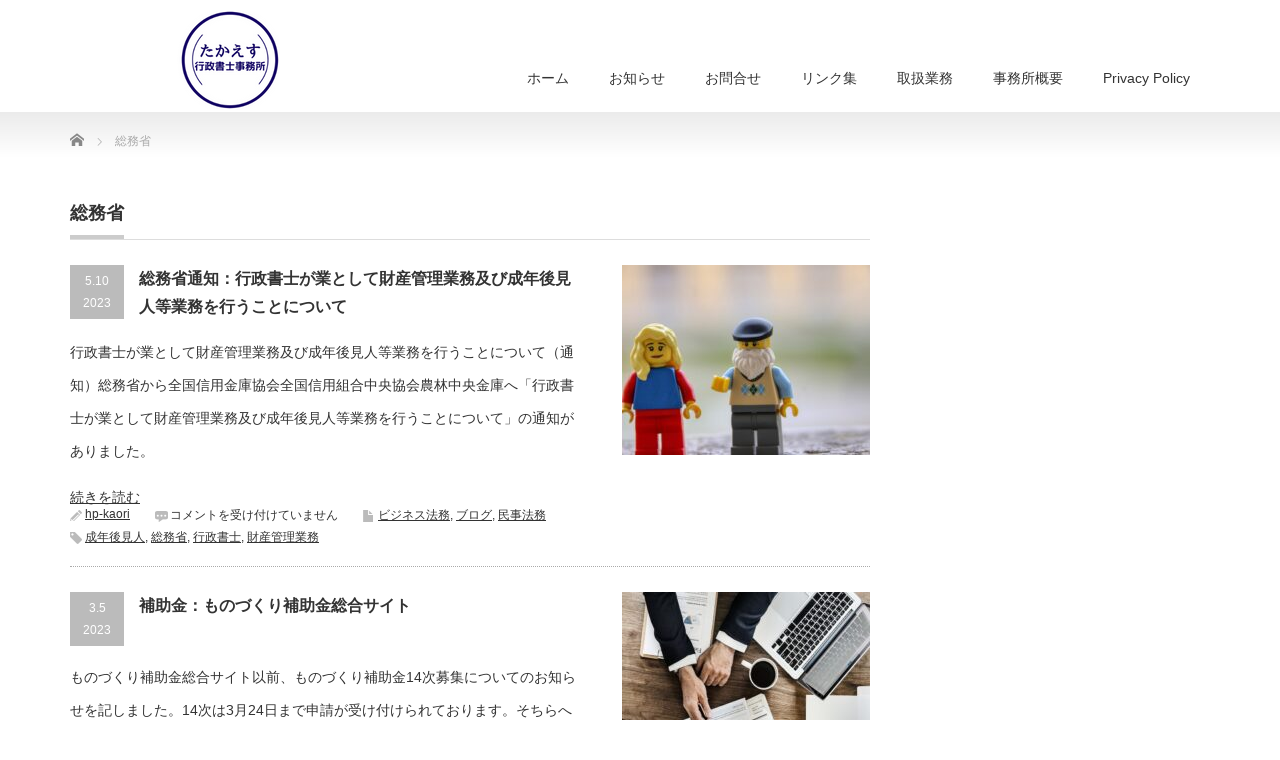

--- FILE ---
content_type: text/html; charset=UTF-8
request_url: https://office-takaesu.com/tag/%E7%B7%8F%E5%8B%99%E7%9C%81/
body_size: 12662
content:
<!DOCTYPE html PUBLIC "-//W3C//DTD XHTML 1.1//EN" "http://www.w3.org/TR/xhtml11/DTD/xhtml11.dtd">
<!--[if lt IE 9]><html xmlns="http://www.w3.org/1999/xhtml" class="ie"><![endif]-->
<!--[if (gt IE 9)|!(IE)]><!--><html xmlns="http://www.w3.org/1999/xhtml"><!--<![endif]-->
<head profile="http://gmpg.org/xfn/11">
<meta http-equiv="Content-Type" content="text/html; charset=UTF-8" />
<meta http-equiv="X-UA-Compatible" content="IE=edge,chrome=1" />
<meta name="viewport" content="width=device-width" />
<title>総務省 | たかえす行政書士事務所</title>
<meta name="description" content="人生100年時代の事業サポート" />
<link rel="alternate" type="application/rss+xml" title="たかえす行政書士事務所 RSS Feed" href="https://office-takaesu.com/feed/" />
<link rel="alternate" type="application/atom+xml" title="たかえす行政書士事務所 Atom Feed" href="https://office-takaesu.com/feed/atom/" />
<link rel="pingback" href="https://office-takaesu.com/xmlrpc.php" />


<meta name='robots' content='max-image-preview:large' />
<link rel='dns-prefetch' href='//code.typesquare.com' />
<link rel='dns-prefetch' href='//www.google.com' />
<link rel='dns-prefetch' href='//www.googletagmanager.com' />
<link rel="alternate" type="application/rss+xml" title="たかえす行政書士事務所 &raquo; 総務省 タグのフィード" href="https://office-takaesu.com/tag/%e7%b7%8f%e5%8b%99%e7%9c%81/feed/" />
<style id='wp-img-auto-sizes-contain-inline-css' type='text/css'>
img:is([sizes=auto i],[sizes^="auto," i]){contain-intrinsic-size:3000px 1500px}
/*# sourceURL=wp-img-auto-sizes-contain-inline-css */
</style>
<style id='wp-emoji-styles-inline-css' type='text/css'>

	img.wp-smiley, img.emoji {
		display: inline !important;
		border: none !important;
		box-shadow: none !important;
		height: 1em !important;
		width: 1em !important;
		margin: 0 0.07em !important;
		vertical-align: -0.1em !important;
		background: none !important;
		padding: 0 !important;
	}
/*# sourceURL=wp-emoji-styles-inline-css */
</style>
<style id='wp-block-library-inline-css' type='text/css'>
:root{--wp-block-synced-color:#7a00df;--wp-block-synced-color--rgb:122,0,223;--wp-bound-block-color:var(--wp-block-synced-color);--wp-editor-canvas-background:#ddd;--wp-admin-theme-color:#007cba;--wp-admin-theme-color--rgb:0,124,186;--wp-admin-theme-color-darker-10:#006ba1;--wp-admin-theme-color-darker-10--rgb:0,107,160.5;--wp-admin-theme-color-darker-20:#005a87;--wp-admin-theme-color-darker-20--rgb:0,90,135;--wp-admin-border-width-focus:2px}@media (min-resolution:192dpi){:root{--wp-admin-border-width-focus:1.5px}}.wp-element-button{cursor:pointer}:root .has-very-light-gray-background-color{background-color:#eee}:root .has-very-dark-gray-background-color{background-color:#313131}:root .has-very-light-gray-color{color:#eee}:root .has-very-dark-gray-color{color:#313131}:root .has-vivid-green-cyan-to-vivid-cyan-blue-gradient-background{background:linear-gradient(135deg,#00d084,#0693e3)}:root .has-purple-crush-gradient-background{background:linear-gradient(135deg,#34e2e4,#4721fb 50%,#ab1dfe)}:root .has-hazy-dawn-gradient-background{background:linear-gradient(135deg,#faaca8,#dad0ec)}:root .has-subdued-olive-gradient-background{background:linear-gradient(135deg,#fafae1,#67a671)}:root .has-atomic-cream-gradient-background{background:linear-gradient(135deg,#fdd79a,#004a59)}:root .has-nightshade-gradient-background{background:linear-gradient(135deg,#330968,#31cdcf)}:root .has-midnight-gradient-background{background:linear-gradient(135deg,#020381,#2874fc)}:root{--wp--preset--font-size--normal:16px;--wp--preset--font-size--huge:42px}.has-regular-font-size{font-size:1em}.has-larger-font-size{font-size:2.625em}.has-normal-font-size{font-size:var(--wp--preset--font-size--normal)}.has-huge-font-size{font-size:var(--wp--preset--font-size--huge)}.has-text-align-center{text-align:center}.has-text-align-left{text-align:left}.has-text-align-right{text-align:right}.has-fit-text{white-space:nowrap!important}#end-resizable-editor-section{display:none}.aligncenter{clear:both}.items-justified-left{justify-content:flex-start}.items-justified-center{justify-content:center}.items-justified-right{justify-content:flex-end}.items-justified-space-between{justify-content:space-between}.screen-reader-text{border:0;clip-path:inset(50%);height:1px;margin:-1px;overflow:hidden;padding:0;position:absolute;width:1px;word-wrap:normal!important}.screen-reader-text:focus{background-color:#ddd;clip-path:none;color:#444;display:block;font-size:1em;height:auto;left:5px;line-height:normal;padding:15px 23px 14px;text-decoration:none;top:5px;width:auto;z-index:100000}html :where(.has-border-color){border-style:solid}html :where([style*=border-top-color]){border-top-style:solid}html :where([style*=border-right-color]){border-right-style:solid}html :where([style*=border-bottom-color]){border-bottom-style:solid}html :where([style*=border-left-color]){border-left-style:solid}html :where([style*=border-width]){border-style:solid}html :where([style*=border-top-width]){border-top-style:solid}html :where([style*=border-right-width]){border-right-style:solid}html :where([style*=border-bottom-width]){border-bottom-style:solid}html :where([style*=border-left-width]){border-left-style:solid}html :where(img[class*=wp-image-]){height:auto;max-width:100%}:where(figure){margin:0 0 1em}html :where(.is-position-sticky){--wp-admin--admin-bar--position-offset:var(--wp-admin--admin-bar--height,0px)}@media screen and (max-width:600px){html :where(.is-position-sticky){--wp-admin--admin-bar--position-offset:0px}}

/*# sourceURL=wp-block-library-inline-css */
</style><style id='global-styles-inline-css' type='text/css'>
:root{--wp--preset--aspect-ratio--square: 1;--wp--preset--aspect-ratio--4-3: 4/3;--wp--preset--aspect-ratio--3-4: 3/4;--wp--preset--aspect-ratio--3-2: 3/2;--wp--preset--aspect-ratio--2-3: 2/3;--wp--preset--aspect-ratio--16-9: 16/9;--wp--preset--aspect-ratio--9-16: 9/16;--wp--preset--color--black: #000000;--wp--preset--color--cyan-bluish-gray: #abb8c3;--wp--preset--color--white: #ffffff;--wp--preset--color--pale-pink: #f78da7;--wp--preset--color--vivid-red: #cf2e2e;--wp--preset--color--luminous-vivid-orange: #ff6900;--wp--preset--color--luminous-vivid-amber: #fcb900;--wp--preset--color--light-green-cyan: #7bdcb5;--wp--preset--color--vivid-green-cyan: #00d084;--wp--preset--color--pale-cyan-blue: #8ed1fc;--wp--preset--color--vivid-cyan-blue: #0693e3;--wp--preset--color--vivid-purple: #9b51e0;--wp--preset--gradient--vivid-cyan-blue-to-vivid-purple: linear-gradient(135deg,rgb(6,147,227) 0%,rgb(155,81,224) 100%);--wp--preset--gradient--light-green-cyan-to-vivid-green-cyan: linear-gradient(135deg,rgb(122,220,180) 0%,rgb(0,208,130) 100%);--wp--preset--gradient--luminous-vivid-amber-to-luminous-vivid-orange: linear-gradient(135deg,rgb(252,185,0) 0%,rgb(255,105,0) 100%);--wp--preset--gradient--luminous-vivid-orange-to-vivid-red: linear-gradient(135deg,rgb(255,105,0) 0%,rgb(207,46,46) 100%);--wp--preset--gradient--very-light-gray-to-cyan-bluish-gray: linear-gradient(135deg,rgb(238,238,238) 0%,rgb(169,184,195) 100%);--wp--preset--gradient--cool-to-warm-spectrum: linear-gradient(135deg,rgb(74,234,220) 0%,rgb(151,120,209) 20%,rgb(207,42,186) 40%,rgb(238,44,130) 60%,rgb(251,105,98) 80%,rgb(254,248,76) 100%);--wp--preset--gradient--blush-light-purple: linear-gradient(135deg,rgb(255,206,236) 0%,rgb(152,150,240) 100%);--wp--preset--gradient--blush-bordeaux: linear-gradient(135deg,rgb(254,205,165) 0%,rgb(254,45,45) 50%,rgb(107,0,62) 100%);--wp--preset--gradient--luminous-dusk: linear-gradient(135deg,rgb(255,203,112) 0%,rgb(199,81,192) 50%,rgb(65,88,208) 100%);--wp--preset--gradient--pale-ocean: linear-gradient(135deg,rgb(255,245,203) 0%,rgb(182,227,212) 50%,rgb(51,167,181) 100%);--wp--preset--gradient--electric-grass: linear-gradient(135deg,rgb(202,248,128) 0%,rgb(113,206,126) 100%);--wp--preset--gradient--midnight: linear-gradient(135deg,rgb(2,3,129) 0%,rgb(40,116,252) 100%);--wp--preset--font-size--small: 13px;--wp--preset--font-size--medium: 20px;--wp--preset--font-size--large: 36px;--wp--preset--font-size--x-large: 42px;--wp--preset--spacing--20: 0.44rem;--wp--preset--spacing--30: 0.67rem;--wp--preset--spacing--40: 1rem;--wp--preset--spacing--50: 1.5rem;--wp--preset--spacing--60: 2.25rem;--wp--preset--spacing--70: 3.38rem;--wp--preset--spacing--80: 5.06rem;--wp--preset--shadow--natural: 6px 6px 9px rgba(0, 0, 0, 0.2);--wp--preset--shadow--deep: 12px 12px 50px rgba(0, 0, 0, 0.4);--wp--preset--shadow--sharp: 6px 6px 0px rgba(0, 0, 0, 0.2);--wp--preset--shadow--outlined: 6px 6px 0px -3px rgb(255, 255, 255), 6px 6px rgb(0, 0, 0);--wp--preset--shadow--crisp: 6px 6px 0px rgb(0, 0, 0);}:where(.is-layout-flex){gap: 0.5em;}:where(.is-layout-grid){gap: 0.5em;}body .is-layout-flex{display: flex;}.is-layout-flex{flex-wrap: wrap;align-items: center;}.is-layout-flex > :is(*, div){margin: 0;}body .is-layout-grid{display: grid;}.is-layout-grid > :is(*, div){margin: 0;}:where(.wp-block-columns.is-layout-flex){gap: 2em;}:where(.wp-block-columns.is-layout-grid){gap: 2em;}:where(.wp-block-post-template.is-layout-flex){gap: 1.25em;}:where(.wp-block-post-template.is-layout-grid){gap: 1.25em;}.has-black-color{color: var(--wp--preset--color--black) !important;}.has-cyan-bluish-gray-color{color: var(--wp--preset--color--cyan-bluish-gray) !important;}.has-white-color{color: var(--wp--preset--color--white) !important;}.has-pale-pink-color{color: var(--wp--preset--color--pale-pink) !important;}.has-vivid-red-color{color: var(--wp--preset--color--vivid-red) !important;}.has-luminous-vivid-orange-color{color: var(--wp--preset--color--luminous-vivid-orange) !important;}.has-luminous-vivid-amber-color{color: var(--wp--preset--color--luminous-vivid-amber) !important;}.has-light-green-cyan-color{color: var(--wp--preset--color--light-green-cyan) !important;}.has-vivid-green-cyan-color{color: var(--wp--preset--color--vivid-green-cyan) !important;}.has-pale-cyan-blue-color{color: var(--wp--preset--color--pale-cyan-blue) !important;}.has-vivid-cyan-blue-color{color: var(--wp--preset--color--vivid-cyan-blue) !important;}.has-vivid-purple-color{color: var(--wp--preset--color--vivid-purple) !important;}.has-black-background-color{background-color: var(--wp--preset--color--black) !important;}.has-cyan-bluish-gray-background-color{background-color: var(--wp--preset--color--cyan-bluish-gray) !important;}.has-white-background-color{background-color: var(--wp--preset--color--white) !important;}.has-pale-pink-background-color{background-color: var(--wp--preset--color--pale-pink) !important;}.has-vivid-red-background-color{background-color: var(--wp--preset--color--vivid-red) !important;}.has-luminous-vivid-orange-background-color{background-color: var(--wp--preset--color--luminous-vivid-orange) !important;}.has-luminous-vivid-amber-background-color{background-color: var(--wp--preset--color--luminous-vivid-amber) !important;}.has-light-green-cyan-background-color{background-color: var(--wp--preset--color--light-green-cyan) !important;}.has-vivid-green-cyan-background-color{background-color: var(--wp--preset--color--vivid-green-cyan) !important;}.has-pale-cyan-blue-background-color{background-color: var(--wp--preset--color--pale-cyan-blue) !important;}.has-vivid-cyan-blue-background-color{background-color: var(--wp--preset--color--vivid-cyan-blue) !important;}.has-vivid-purple-background-color{background-color: var(--wp--preset--color--vivid-purple) !important;}.has-black-border-color{border-color: var(--wp--preset--color--black) !important;}.has-cyan-bluish-gray-border-color{border-color: var(--wp--preset--color--cyan-bluish-gray) !important;}.has-white-border-color{border-color: var(--wp--preset--color--white) !important;}.has-pale-pink-border-color{border-color: var(--wp--preset--color--pale-pink) !important;}.has-vivid-red-border-color{border-color: var(--wp--preset--color--vivid-red) !important;}.has-luminous-vivid-orange-border-color{border-color: var(--wp--preset--color--luminous-vivid-orange) !important;}.has-luminous-vivid-amber-border-color{border-color: var(--wp--preset--color--luminous-vivid-amber) !important;}.has-light-green-cyan-border-color{border-color: var(--wp--preset--color--light-green-cyan) !important;}.has-vivid-green-cyan-border-color{border-color: var(--wp--preset--color--vivid-green-cyan) !important;}.has-pale-cyan-blue-border-color{border-color: var(--wp--preset--color--pale-cyan-blue) !important;}.has-vivid-cyan-blue-border-color{border-color: var(--wp--preset--color--vivid-cyan-blue) !important;}.has-vivid-purple-border-color{border-color: var(--wp--preset--color--vivid-purple) !important;}.has-vivid-cyan-blue-to-vivid-purple-gradient-background{background: var(--wp--preset--gradient--vivid-cyan-blue-to-vivid-purple) !important;}.has-light-green-cyan-to-vivid-green-cyan-gradient-background{background: var(--wp--preset--gradient--light-green-cyan-to-vivid-green-cyan) !important;}.has-luminous-vivid-amber-to-luminous-vivid-orange-gradient-background{background: var(--wp--preset--gradient--luminous-vivid-amber-to-luminous-vivid-orange) !important;}.has-luminous-vivid-orange-to-vivid-red-gradient-background{background: var(--wp--preset--gradient--luminous-vivid-orange-to-vivid-red) !important;}.has-very-light-gray-to-cyan-bluish-gray-gradient-background{background: var(--wp--preset--gradient--very-light-gray-to-cyan-bluish-gray) !important;}.has-cool-to-warm-spectrum-gradient-background{background: var(--wp--preset--gradient--cool-to-warm-spectrum) !important;}.has-blush-light-purple-gradient-background{background: var(--wp--preset--gradient--blush-light-purple) !important;}.has-blush-bordeaux-gradient-background{background: var(--wp--preset--gradient--blush-bordeaux) !important;}.has-luminous-dusk-gradient-background{background: var(--wp--preset--gradient--luminous-dusk) !important;}.has-pale-ocean-gradient-background{background: var(--wp--preset--gradient--pale-ocean) !important;}.has-electric-grass-gradient-background{background: var(--wp--preset--gradient--electric-grass) !important;}.has-midnight-gradient-background{background: var(--wp--preset--gradient--midnight) !important;}.has-small-font-size{font-size: var(--wp--preset--font-size--small) !important;}.has-medium-font-size{font-size: var(--wp--preset--font-size--medium) !important;}.has-large-font-size{font-size: var(--wp--preset--font-size--large) !important;}.has-x-large-font-size{font-size: var(--wp--preset--font-size--x-large) !important;}
/*# sourceURL=global-styles-inline-css */
</style>

<style id='classic-theme-styles-inline-css' type='text/css'>
/*! This file is auto-generated */
.wp-block-button__link{color:#fff;background-color:#32373c;border-radius:9999px;box-shadow:none;text-decoration:none;padding:calc(.667em + 2px) calc(1.333em + 2px);font-size:1.125em}.wp-block-file__button{background:#32373c;color:#fff;text-decoration:none}
/*# sourceURL=/wp-includes/css/classic-themes.min.css */
</style>
<link rel='stylesheet' id='contact-form-7-css' href='https://office-takaesu.com/wp-content/plugins/contact-form-7/includes/css/styles.css?ver=6.1.4' type='text/css' media='all' />
<link rel='stylesheet' id='ez-toc-css' href='https://office-takaesu.com/wp-content/plugins/easy-table-of-contents/assets/css/screen.min.css?ver=2.0.80' type='text/css' media='all' />
<style id='ez-toc-inline-css' type='text/css'>
div#ez-toc-container .ez-toc-title {font-size: 120%;}div#ez-toc-container .ez-toc-title {font-weight: 500;}div#ez-toc-container ul li , div#ez-toc-container ul li a {font-size: 95%;}div#ez-toc-container ul li , div#ez-toc-container ul li a {font-weight: 500;}div#ez-toc-container nav ul ul li {font-size: 90%;}.ez-toc-box-title {font-weight: bold; margin-bottom: 10px; text-align: center; text-transform: uppercase; letter-spacing: 1px; color: #666; padding-bottom: 5px;position:absolute;top:-4%;left:5%;background-color: inherit;transition: top 0.3s ease;}.ez-toc-box-title.toc-closed {top:-25%;}
.ez-toc-container-direction {direction: ltr;}.ez-toc-counter ul{counter-reset: item ;}.ez-toc-counter nav ul li a::before {content: counters(item, '.', decimal) '. ';display: inline-block;counter-increment: item;flex-grow: 0;flex-shrink: 0;margin-right: .2em; float: left; }.ez-toc-widget-direction {direction: ltr;}.ez-toc-widget-container ul{counter-reset: item ;}.ez-toc-widget-container nav ul li a::before {content: counters(item, '.', decimal) '. ';display: inline-block;counter-increment: item;flex-grow: 0;flex-shrink: 0;margin-right: .2em; float: left; }
/*# sourceURL=ez-toc-inline-css */
</style>
<script type="text/javascript" src="https://office-takaesu.com/wp-includes/js/jquery/jquery.min.js?ver=3.7.1" id="jquery-core-js"></script>
<script type="text/javascript" src="https://office-takaesu.com/wp-includes/js/jquery/jquery-migrate.min.js?ver=3.4.1" id="jquery-migrate-js"></script>
<script type="text/javascript" src="//code.typesquare.com/static/ZDbTe4IzCko%253D/ts307f.js?fadein=0&amp;ver=2.0.4" id="typesquare_std-js"></script>

<!-- Site Kit によって追加された Google タグ（gtag.js）スニペット -->
<!-- Google アナリティクス スニペット (Site Kit が追加) -->
<script type="text/javascript" src="https://www.googletagmanager.com/gtag/js?id=GT-KVMLG24Q" id="google_gtagjs-js" async></script>
<script type="text/javascript" id="google_gtagjs-js-after">
/* <![CDATA[ */
window.dataLayer = window.dataLayer || [];function gtag(){dataLayer.push(arguments);}
gtag("set","linker",{"domains":["office-takaesu.com"]});
gtag("js", new Date());
gtag("set", "developer_id.dZTNiMT", true);
gtag("config", "GT-KVMLG24Q");
 window._googlesitekit = window._googlesitekit || {}; window._googlesitekit.throttledEvents = []; window._googlesitekit.gtagEvent = (name, data) => { var key = JSON.stringify( { name, data } ); if ( !! window._googlesitekit.throttledEvents[ key ] ) { return; } window._googlesitekit.throttledEvents[ key ] = true; setTimeout( () => { delete window._googlesitekit.throttledEvents[ key ]; }, 5 ); gtag( "event", name, { ...data, event_source: "site-kit" } ); }; 
//# sourceURL=google_gtagjs-js-after
/* ]]> */
</script>
<link rel="https://api.w.org/" href="https://office-takaesu.com/wp-json/" /><link rel="alternate" title="JSON" type="application/json" href="https://office-takaesu.com/wp-json/wp/v2/tags/333" /><meta name="generator" content="Site Kit by Google 1.170.0" /><!-- Analytics by WP Statistics - https://wp-statistics.com -->
<link rel="icon" href="https://office-takaesu.com/wp-content/uploads/2022/04/cropped-14cc9288ee620865e7e4fa61973d2442-32x32.png" sizes="32x32" />
<link rel="icon" href="https://office-takaesu.com/wp-content/uploads/2022/04/cropped-14cc9288ee620865e7e4fa61973d2442-192x192.png" sizes="192x192" />
<link rel="apple-touch-icon" href="https://office-takaesu.com/wp-content/uploads/2022/04/cropped-14cc9288ee620865e7e4fa61973d2442-180x180.png" />
<meta name="msapplication-TileImage" content="https://office-takaesu.com/wp-content/uploads/2022/04/cropped-14cc9288ee620865e7e4fa61973d2442-270x270.png" />
		<style type="text/css" id="wp-custom-css">
			.sample-button:hover{
  box-shadow:none;
  text-decoration:none;
}
		</style>
		
<link rel="stylesheet" href="https://office-takaesu.com/wp-content/themes/precious_tcd019/style.css?ver=4.1.2" type="text/css" />
<link rel="stylesheet" href="https://office-takaesu.com/wp-content/themes/precious_tcd019/comment-style.css?ver=4.1.2" type="text/css" />

<link rel="stylesheet" media="screen and (min-width:771px)" href="https://office-takaesu.com/wp-content/themes/precious_tcd019/style_pc.css?ver=4.1.2" type="text/css" />
<link rel="stylesheet" media="screen and (max-width:770px)" href="https://office-takaesu.com/wp-content/themes/precious_tcd019/style_sp.css?ver=4.1.2" type="text/css" />
<link rel="stylesheet" media="screen and (max-width:770px)" href="https://office-takaesu.com/wp-content/themes/precious_tcd019/footer-bar/footer-bar.css?ver=?ver=4.1.2">

<link rel="stylesheet" href="https://office-takaesu.com/wp-content/themes/precious_tcd019/japanese.css?ver=4.1.2" type="text/css" />

<script type="text/javascript" src="https://office-takaesu.com/wp-content/themes/precious_tcd019/js/jscript.js?ver=4.1.2"></script>
<script type="text/javascript" src="https://office-takaesu.com/wp-content/themes/precious_tcd019/js/scroll.js?ver=4.1.2"></script>
<script type="text/javascript" src="https://office-takaesu.com/wp-content/themes/precious_tcd019/js/comment.js?ver=4.1.2"></script>
<script type="text/javascript" src="https://office-takaesu.com/wp-content/themes/precious_tcd019/js/rollover.js?ver=4.1.2"></script>
<!--[if lt IE 9]>
<link id="stylesheet" rel="stylesheet" href="https://office-takaesu.com/wp-content/themes/precious_tcd019/style_pc.css?ver=4.1.2" type="text/css" />
<script type="text/javascript" src="https://office-takaesu.com/wp-content/themes/precious_tcd019/js/ie.js?ver=4.1.2"></script>
<link rel="stylesheet" href="https://office-takaesu.com/wp-content/themes/precious_tcd019/ie.css" type="text/css" />
<![endif]-->

<style type="text/css">
body { font-size:14px; }

a:hover { color:#00A2D9; }

.page_navi a:hover, #post_pagination a:hover, #wp-calendar td a:hover, .pc #return_top:hover,
 #wp-calendar #prev a:hover, #wp-calendar #next a:hover, #footer #wp-calendar td a:hover, .widget_search #search-btn input:hover, .widget_search #searchsubmit:hover, .tcdw_category_list_widget a:hover, .tcdw_news_list_widget .month, .tcd_menu_widget a:hover, .tcd_menu_widget li.current-menu-item a, #submit_comment:hover, .google_search #search_button:hover
  { background-color:#00A2D9; }

#guest_info input:focus, #comment_textarea textarea:focus
  { border-color:#00A2D9; }

.post a, .custom-html-widget a { color:#00A2D9; }
.post a:hover, .custom-html-widget a:hover { color:#75DCFF; }


#logo_image{ left: 20px; top: 10px; }
</style>


</head>
<body class="archive tag tag-333 wp-theme-precious_tcd019">

 <div id="header_wrap">
  <div id="header" class="clearfix">

   <!-- logo -->
       <h1 id="logo_image"><a href="https://office-takaesu.com" title="たかえす行政書士事務所"><img src="https://office-takaesu.com/wp-content/uploads/2022/04/TOPLOGO.png" alt="たかえす行政書士事務所" title="たかえす行政書士事務所" /></a></h1>
       
   <!-- global menu -->
   <a href="#" class="menu_button"></a>
   <div id="global_menu" class="clearfix">
    <ul id="menu-home" class="menu"><li id="menu-item-59" class="menu-item menu-item-type-custom menu-item-object-custom menu-item-home menu-item-59"><a href="https://office-takaesu.com">ホーム</a></li>
<li id="menu-item-63" class="menu-item menu-item-type-post_type_archive menu-item-object-news menu-item-63"><a href="https://office-takaesu.com/news/">お知らせ</a></li>
<li id="menu-item-162" class="menu-item menu-item-type-custom menu-item-object-custom menu-item-162"><a href="https://office-takaesu.com/contact/%20">お問合せ</a></li>
<li id="menu-item-1370" class="menu-item menu-item-type-post_type menu-item-object-page menu-item-1370"><a href="https://office-takaesu.com/link_top/">リンク集</a></li>
<li id="menu-item-1048" class="menu-item menu-item-type-post_type_archive menu-item-object-product menu-item-1048"><a href="https://office-takaesu.com/product/">取扱業務</a></li>
<li id="menu-item-91" class="menu-item menu-item-type-custom menu-item-object-custom menu-item-91"><a href="https://office-takaesu.com/office/">事務所概要</a></li>
<li id="menu-item-698" class="menu-item menu-item-type-custom menu-item-object-custom menu-item-698"><a rel="privacy-policy" href="https://office-takaesu.com/privacy-policy/">Privacy Policy</a></li>
</ul>   </div>

  </div><!-- END #header -->
 </div><!-- END #header_wrap -->

 
 <div id="main_contents_wrap">
  <div id="main_contents" class="clearfix">

        
<ul id="bread_crumb" class="clearfix" itemscope itemtype="http://schema.org/BreadcrumbList">
 <li itemprop="itemListElement" itemscope itemtype="http://schema.org/ListItem" class="home"><a itemprop="item" href="https://office-takaesu.com/"><span itemprop="name">Home</span></a><meta itemprop="position" content="1" /></li>


 <li itemprop="itemListElement" itemscope itemtype="http://schema.org/ListItem" class="last"><span itemprop="name">総務省</span><meta itemprop="position" content="2" /></li>

</ul>
    
<div id="main_col">

  <h2 class="headline1"><span>総務省</span></h2>

 


    <ol id="post_list" class="clearfix">
      <li class="clearfix">
           <a class="image" href="https://office-takaesu.com/civil3/"><img width="248" height="190" src="https://office-takaesu.com/wp-content/uploads/2023/05/woman-g145c5ef49_1920-248x190.jpg" class="attachment-size3 size-size3 wp-post-image" alt="" decoding="async" /></a>
        <div class="info">
     <p class="post_date"><span class="date">5.10</span><span class="month">2023</span></p>     <h4 class="title"><a href="https://office-takaesu.com/civil3/">総務省通知：行政書士が業として財産管理業務及び成年後見人等業務を行うことについて</a></h4>
     <p class="desc">行政書士が業として財産管理業務及び成年後見人等業務を行うことについて（通知）総務省から全国信用金庫協会全国信用組合中央協会農林中央金庫へ「行政書士が業として財産管理業務及び成年後見人等業務を行うことについて」の通知がありました。</p>
<a href="https://office-takaesu.com/civil3/">続きを読む</a>
     <ul class="meta clearfix">
      <li class="meta_author"><a href="https://office-takaesu.com/author/hp-kaori/" title="hp-kaori の投稿" rel="author">hp-kaori</a></li>      <li class="meta_comment"><span><span class="screen-reader-text">総務省通知：行政書士が業として財産管理業務及び成年後見人等業務を行うことについて は</span>コメントを受け付けていません</span></li>      <li class="meta_category"><a href="https://office-takaesu.com/category/business/" rel="category tag">ビジネス法務</a>, <a href="https://office-takaesu.com/category/blog/" rel="category tag">ブログ</a>, <a href="https://office-takaesu.com/category/civil/" rel="category tag">民事法務</a></li>
      <li class="meta_tag"><a href="https://office-takaesu.com/tag/%e6%88%90%e5%b9%b4%e5%be%8c%e8%a6%8b%e4%ba%ba/" rel="tag">成年後見人</a>, <a href="https://office-takaesu.com/tag/%e7%b7%8f%e5%8b%99%e7%9c%81/" rel="tag">総務省</a>, <a href="https://office-takaesu.com/tag/%e8%a1%8c%e6%94%bf%e6%9b%b8%e5%a3%ab/" rel="tag">行政書士</a>, <a href="https://office-takaesu.com/tag/%e8%b2%a1%e7%94%a3%e7%ae%a1%e7%90%86%e6%a5%ad%e5%8b%99/" rel="tag">財産管理業務</a></li>     </ul>
    </div>
      </li>
      <li class="clearfix">
           <a class="image" href="https://office-takaesu.com/subsidy-56/"><img width="248" height="190" src="https://office-takaesu.com/wp-content/uploads/2023/03/businessman-g92c1e6bb1_1920-248x190.jpg" class="attachment-size3 size-size3 wp-post-image" alt="" decoding="async" /></a>
        <div class="info">
     <p class="post_date"><span class="date">3.5</span><span class="month">2023</span></p>     <h4 class="title"><a href="https://office-takaesu.com/subsidy-56/">補助金：ものづくり補助金総合サイト</a></h4>
     <p class="desc">ものづくり補助金総合サイト以前、ものづくり補助金14次募集についてのお知らせを記しました。14次は3月24日まで申請が受け付けられております。そちらへ申請予定の事業者の皆様は、既に申請済みであったり、申請に向けてほぼ準備完了というような時期かもしれません。</p>
<a href="https://office-takaesu.com/subsidy-56/">続きを読む</a>
     <ul class="meta clearfix">
      <li class="meta_author"><a href="https://office-takaesu.com/author/hp-kaori/" title="hp-kaori の投稿" rel="author">hp-kaori</a></li>      <li class="meta_comment"><span><span class="screen-reader-text">補助金：ものづくり補助金総合サイト は</span>コメントを受け付けていません</span></li>      <li class="meta_category"><a href="https://office-takaesu.com/category/business/" rel="category tag">ビジネス法務</a>, <a href="https://office-takaesu.com/category/city/" rel="category tag">地域</a>, <a href="https://office-takaesu.com/category/business/subsidy/" rel="category tag">補助金・助成金</a></li>
      <li class="meta_tag"><a href="https://office-takaesu.com/tag/%e3%82%82%e3%81%ae%e3%81%a5%e3%81%8f%e3%82%8a%e8%a3%9c%e5%8a%a9%e9%87%91/" rel="tag">ものづくり補助金</a>, <a href="https://office-takaesu.com/tag/%e4%ba%8b%e6%a5%ad%e5%8c%96%e5%a0%b1%e5%91%8a%e6%9b%b8/" rel="tag">事業化報告書</a>, <a href="https://office-takaesu.com/tag/%e5%a0%b1%e5%91%8a%e6%9b%b8/" rel="tag">報告書</a>, <a href="https://office-takaesu.com/tag/%e7%b7%8f%e5%8b%99%e7%9c%81/" rel="tag">総務省</a>, <a href="https://office-takaesu.com/tag/%e8%a3%9c%e5%8a%a9%e4%ba%8b%e6%a5%ad/" rel="tag">補助事業</a>, <a href="https://office-takaesu.com/tag/%e8%a3%9c%e5%8a%a9%e9%87%91/" rel="tag">補助金</a></li>     </ul>
    </div>
      </li>
      <li class="clearfix">
           <a class="image" href="https://office-takaesu.com/subsidy-55/"><img width="248" height="190" src="https://office-takaesu.com/wp-content/uploads/2023/03/reading-g410f137e4_1920-248x190.jpg" class="attachment-size3 size-size3 wp-post-image" alt="" decoding="async" /></a>
        <div class="info">
     <p class="post_date"><span class="date">3.4</span><span class="month">2023</span></p>     <h4 class="title"><a href="https://office-takaesu.com/subsidy-55/">補助金：「デジタル・ディバイド解消に向けた技術等研究開発」対象事業の公募</a></h4>
     <p class="desc">高齢者・障害者向けの新たなICT機器等の研究開発に対する補助金 「デジタル・ディバイド解消に向けた技術等研究開発」対象事業の公募デジタルディバイド解消に向けた技術研究開発に多雨する助成事業が公募開始しております。以下が想定されている研究開発ということです。</p>
<a href="https://office-takaesu.com/subsidy-55/">続きを読む</a>
     <ul class="meta clearfix">
      <li class="meta_author"><a href="https://office-takaesu.com/author/hp-kaori/" title="hp-kaori の投稿" rel="author">hp-kaori</a></li>      <li class="meta_comment"><span><span class="screen-reader-text">補助金：「デジタル・ディバイド解消に向けた技術等研究開発」対象事業の公募 は</span>コメントを受け付けていません</span></li>      <li class="meta_category"><a href="https://office-takaesu.com/category/business/" rel="category tag">ビジネス法務</a>, <a href="https://office-takaesu.com/category/city/" rel="category tag">地域</a>, <a href="https://office-takaesu.com/category/business/subsidy/" rel="category tag">補助金・助成金</a></li>
      <li class="meta_tag"><a href="https://office-takaesu.com/tag/e-rad/" rel="tag">e-Rad</a>, <a href="https://office-takaesu.com/tag/%e3%82%aa%e3%83%b3%e3%83%a9%e3%82%a4%e3%83%b3%e7%94%b3%e8%ab%8b/" rel="tag">オンライン申請</a>, <a href="https://office-takaesu.com/tag/%e3%83%87%e3%82%b8%e3%82%bf%e3%83%ab%e3%83%87%e3%82%a3%e3%83%90%e3%82%a4%e3%83%89/" rel="tag">デジタルディバイド</a>, <a href="https://office-takaesu.com/tag/%e3%83%87%e3%82%b8%e3%82%bf%e3%83%ab%e5%8c%96/" rel="tag">デジタル化</a>, <a href="https://office-takaesu.com/tag/%e5%8a%a9%e6%88%90%e4%ba%8b%e6%a5%ad/" rel="tag">助成事業</a>, <a href="https://office-takaesu.com/tag/%e5%8a%a9%e6%88%90%e9%87%91/" rel="tag">助成金</a>, <a href="https://office-takaesu.com/tag/%e7%a0%94%e7%a9%b6%e9%96%8b%e7%99%ba/" rel="tag">研究開発</a>, <a href="https://office-takaesu.com/tag/%e7%b7%8f%e5%8b%99%e7%9c%81/" rel="tag">総務省</a>, <a href="https://office-takaesu.com/tag/%e8%a3%9c%e5%8a%a9%e4%ba%8b%e6%a5%ad/" rel="tag">補助事業</a>, <a href="https://office-takaesu.com/tag/%e8%a3%9c%e5%8a%a9%e9%87%91/" rel="tag">補助金</a></li>     </ul>
    </div>
      </li>
     </ol>
  
 <div class="page_navi clearfix">
<p class="back"><a href="https://office-takaesu.com/">トップページに戻る</a></p>
</div>

  <!-- footer banner -->
  <ul id="footer_banner" class="clearfix">
              	   <li class="num3"><a href="https://hojyokin-hiroba.com/" target="_blank"><img src="https://office-takaesu.com/wp-content/uploads/2023/01/banner-320-100.png" alt="" /></a></li>
     </ul>
 
</div><!-- END #main_col -->


<div id="side_col">

 
</div>

  </div><!-- END #main_contents -->
 </div><!-- END #main_contents_wrap -->

 <a id="return_top" href="#header">ページ上部へ戻る</a>

   

 <div id="copyright">
  <div id="copyright_inner" class="clearfix">

   <!-- global menu -->
      <div id="footer_menu" class="clearfix">
    <ul id="menu-home-1" class="menu"><li class="menu-item menu-item-type-custom menu-item-object-custom menu-item-home menu-item-59"><a href="https://office-takaesu.com">ホーム</a></li>
<li class="menu-item menu-item-type-post_type_archive menu-item-object-news menu-item-63"><a href="https://office-takaesu.com/news/">お知らせ</a></li>
<li class="menu-item menu-item-type-custom menu-item-object-custom menu-item-162"><a href="https://office-takaesu.com/contact/%20">お問合せ</a></li>
<li class="menu-item menu-item-type-post_type menu-item-object-page menu-item-1370"><a href="https://office-takaesu.com/link_top/">リンク集</a></li>
<li class="menu-item menu-item-type-post_type_archive menu-item-object-product menu-item-1048"><a href="https://office-takaesu.com/product/">取扱業務</a></li>
<li class="menu-item menu-item-type-custom menu-item-object-custom menu-item-91"><a href="https://office-takaesu.com/office/">事務所概要</a></li>
<li class="menu-item menu-item-type-custom menu-item-object-custom menu-item-698"><a rel="privacy-policy" href="https://office-takaesu.com/privacy-policy/">Privacy Policy</a></li>
</ul>   </div>
   
   <!-- social button -->
                  <ul class="user_sns clearfix" id="social_link">
            <li class="rss"><a class="target_blank" href="https://office-takaesu.com/feed/"><span>RSS</span></a></li>                                                                                 </ul>
         
   <p>Copyright &copy;&nbsp; <a href="https://office-takaesu.com/">たかえす行政書士事務所</a></p>

  </div>
 </div>



 
<script type="speculationrules">
{"prefetch":[{"source":"document","where":{"and":[{"href_matches":"/*"},{"not":{"href_matches":["/wp-*.php","/wp-admin/*","/wp-content/uploads/*","/wp-content/*","/wp-content/plugins/*","/wp-content/themes/precious_tcd019/*","/*\\?(.+)"]}},{"not":{"selector_matches":"a[rel~=\"nofollow\"]"}},{"not":{"selector_matches":".no-prefetch, .no-prefetch a"}}]},"eagerness":"conservative"}]}
</script>
<script type="text/javascript" src="https://office-takaesu.com/wp-includes/js/dist/hooks.min.js?ver=dd5603f07f9220ed27f1" id="wp-hooks-js"></script>
<script type="text/javascript" src="https://office-takaesu.com/wp-includes/js/dist/i18n.min.js?ver=c26c3dc7bed366793375" id="wp-i18n-js"></script>
<script type="text/javascript" id="wp-i18n-js-after">
/* <![CDATA[ */
wp.i18n.setLocaleData( { 'text direction\u0004ltr': [ 'ltr' ] } );
//# sourceURL=wp-i18n-js-after
/* ]]> */
</script>
<script type="text/javascript" src="https://office-takaesu.com/wp-content/plugins/contact-form-7/includes/swv/js/index.js?ver=6.1.4" id="swv-js"></script>
<script type="text/javascript" id="contact-form-7-js-translations">
/* <![CDATA[ */
( function( domain, translations ) {
	var localeData = translations.locale_data[ domain ] || translations.locale_data.messages;
	localeData[""].domain = domain;
	wp.i18n.setLocaleData( localeData, domain );
} )( "contact-form-7", {"translation-revision-date":"2025-11-30 08:12:23+0000","generator":"GlotPress\/4.0.3","domain":"messages","locale_data":{"messages":{"":{"domain":"messages","plural-forms":"nplurals=1; plural=0;","lang":"ja_JP"},"This contact form is placed in the wrong place.":["\u3053\u306e\u30b3\u30f3\u30bf\u30af\u30c8\u30d5\u30a9\u30fc\u30e0\u306f\u9593\u9055\u3063\u305f\u4f4d\u7f6e\u306b\u7f6e\u304b\u308c\u3066\u3044\u307e\u3059\u3002"],"Error:":["\u30a8\u30e9\u30fc:"]}},"comment":{"reference":"includes\/js\/index.js"}} );
//# sourceURL=contact-form-7-js-translations
/* ]]> */
</script>
<script type="text/javascript" id="contact-form-7-js-before">
/* <![CDATA[ */
var wpcf7 = {
    "api": {
        "root": "https:\/\/office-takaesu.com\/wp-json\/",
        "namespace": "contact-form-7\/v1"
    }
};
//# sourceURL=contact-form-7-js-before
/* ]]> */
</script>
<script type="text/javascript" src="https://office-takaesu.com/wp-content/plugins/contact-form-7/includes/js/index.js?ver=6.1.4" id="contact-form-7-js"></script>
<script type="text/javascript" id="google-invisible-recaptcha-js-before">
/* <![CDATA[ */
var renderInvisibleReCaptcha = function() {

    for (var i = 0; i < document.forms.length; ++i) {
        var form = document.forms[i];
        var holder = form.querySelector('.inv-recaptcha-holder');

        if (null === holder) continue;
		holder.innerHTML = '';

         (function(frm){
			var cf7SubmitElm = frm.querySelector('.wpcf7-submit');
            var holderId = grecaptcha.render(holder,{
                'sitekey': '6LdPfXMeAAAAANJr77vIDqwyQ2ZzFRJ8UgTv6hzR', 'size': 'invisible', 'badge' : 'inline',
                'callback' : function (recaptchaToken) {
					if((null !== cf7SubmitElm) && (typeof jQuery != 'undefined')){jQuery(frm).submit();grecaptcha.reset(holderId);return;}
					 HTMLFormElement.prototype.submit.call(frm);
                },
                'expired-callback' : function(){grecaptcha.reset(holderId);}
            });

			if(null !== cf7SubmitElm && (typeof jQuery != 'undefined') ){
				jQuery(cf7SubmitElm).off('click').on('click', function(clickEvt){
					clickEvt.preventDefault();
					grecaptcha.execute(holderId);
				});
			}
			else
			{
				frm.onsubmit = function (evt){evt.preventDefault();grecaptcha.execute(holderId);};
			}


        })(form);
    }
};

//# sourceURL=google-invisible-recaptcha-js-before
/* ]]> */
</script>
<script type="text/javascript" async defer src="https://www.google.com/recaptcha/api.js?onload=renderInvisibleReCaptcha&amp;render=explicit&amp;hl=ja" id="google-invisible-recaptcha-js"></script>
<script type="text/javascript" id="ez-toc-scroll-scriptjs-js-extra">
/* <![CDATA[ */
var eztoc_smooth_local = {"scroll_offset":"30","add_request_uri":"","add_self_reference_link":""};
//# sourceURL=ez-toc-scroll-scriptjs-js-extra
/* ]]> */
</script>
<script type="text/javascript" src="https://office-takaesu.com/wp-content/plugins/easy-table-of-contents/assets/js/smooth_scroll.min.js?ver=2.0.80" id="ez-toc-scroll-scriptjs-js"></script>
<script type="text/javascript" src="https://office-takaesu.com/wp-content/plugins/easy-table-of-contents/vendor/js-cookie/js.cookie.min.js?ver=2.2.1" id="ez-toc-js-cookie-js"></script>
<script type="text/javascript" src="https://office-takaesu.com/wp-content/plugins/easy-table-of-contents/vendor/sticky-kit/jquery.sticky-kit.min.js?ver=1.9.2" id="ez-toc-jquery-sticky-kit-js"></script>
<script type="text/javascript" id="ez-toc-js-js-extra">
/* <![CDATA[ */
var ezTOC = {"smooth_scroll":"1","visibility_hide_by_default":"","scroll_offset":"30","fallbackIcon":"\u003Cspan class=\"\"\u003E\u003Cspan class=\"eztoc-hide\" style=\"display:none;\"\u003EToggle\u003C/span\u003E\u003Cspan class=\"ez-toc-icon-toggle-span\"\u003E\u003Csvg style=\"fill: #999;color:#999\" xmlns=\"http://www.w3.org/2000/svg\" class=\"list-377408\" width=\"20px\" height=\"20px\" viewBox=\"0 0 24 24\" fill=\"none\"\u003E\u003Cpath d=\"M6 6H4v2h2V6zm14 0H8v2h12V6zM4 11h2v2H4v-2zm16 0H8v2h12v-2zM4 16h2v2H4v-2zm16 0H8v2h12v-2z\" fill=\"currentColor\"\u003E\u003C/path\u003E\u003C/svg\u003E\u003Csvg style=\"fill: #999;color:#999\" class=\"arrow-unsorted-368013\" xmlns=\"http://www.w3.org/2000/svg\" width=\"10px\" height=\"10px\" viewBox=\"0 0 24 24\" version=\"1.2\" baseProfile=\"tiny\"\u003E\u003Cpath d=\"M18.2 9.3l-6.2-6.3-6.2 6.3c-.2.2-.3.4-.3.7s.1.5.3.7c.2.2.4.3.7.3h11c.3 0 .5-.1.7-.3.2-.2.3-.5.3-.7s-.1-.5-.3-.7zM5.8 14.7l6.2 6.3 6.2-6.3c.2-.2.3-.5.3-.7s-.1-.5-.3-.7c-.2-.2-.4-.3-.7-.3h-11c-.3 0-.5.1-.7.3-.2.2-.3.5-.3.7s.1.5.3.7z\"/\u003E\u003C/svg\u003E\u003C/span\u003E\u003C/span\u003E","chamomile_theme_is_on":""};
//# sourceURL=ez-toc-js-js-extra
/* ]]> */
</script>
<script type="text/javascript" src="https://office-takaesu.com/wp-content/plugins/easy-table-of-contents/assets/js/front.min.js?ver=2.0.80-1767203741" id="ez-toc-js-js"></script>
<script type="text/javascript" src="https://office-takaesu.com/wp-content/plugins/google-site-kit/dist/assets/js/googlesitekit-events-provider-contact-form-7-40476021fb6e59177033.js" id="googlesitekit-events-provider-contact-form-7-js" defer></script>
<script id="wp-emoji-settings" type="application/json">
{"baseUrl":"https://s.w.org/images/core/emoji/17.0.2/72x72/","ext":".png","svgUrl":"https://s.w.org/images/core/emoji/17.0.2/svg/","svgExt":".svg","source":{"concatemoji":"https://office-takaesu.com/wp-includes/js/wp-emoji-release.min.js?ver=6.9"}}
</script>
<script type="module">
/* <![CDATA[ */
/*! This file is auto-generated */
const a=JSON.parse(document.getElementById("wp-emoji-settings").textContent),o=(window._wpemojiSettings=a,"wpEmojiSettingsSupports"),s=["flag","emoji"];function i(e){try{var t={supportTests:e,timestamp:(new Date).valueOf()};sessionStorage.setItem(o,JSON.stringify(t))}catch(e){}}function c(e,t,n){e.clearRect(0,0,e.canvas.width,e.canvas.height),e.fillText(t,0,0);t=new Uint32Array(e.getImageData(0,0,e.canvas.width,e.canvas.height).data);e.clearRect(0,0,e.canvas.width,e.canvas.height),e.fillText(n,0,0);const a=new Uint32Array(e.getImageData(0,0,e.canvas.width,e.canvas.height).data);return t.every((e,t)=>e===a[t])}function p(e,t){e.clearRect(0,0,e.canvas.width,e.canvas.height),e.fillText(t,0,0);var n=e.getImageData(16,16,1,1);for(let e=0;e<n.data.length;e++)if(0!==n.data[e])return!1;return!0}function u(e,t,n,a){switch(t){case"flag":return n(e,"\ud83c\udff3\ufe0f\u200d\u26a7\ufe0f","\ud83c\udff3\ufe0f\u200b\u26a7\ufe0f")?!1:!n(e,"\ud83c\udde8\ud83c\uddf6","\ud83c\udde8\u200b\ud83c\uddf6")&&!n(e,"\ud83c\udff4\udb40\udc67\udb40\udc62\udb40\udc65\udb40\udc6e\udb40\udc67\udb40\udc7f","\ud83c\udff4\u200b\udb40\udc67\u200b\udb40\udc62\u200b\udb40\udc65\u200b\udb40\udc6e\u200b\udb40\udc67\u200b\udb40\udc7f");case"emoji":return!a(e,"\ud83e\u1fac8")}return!1}function f(e,t,n,a){let r;const o=(r="undefined"!=typeof WorkerGlobalScope&&self instanceof WorkerGlobalScope?new OffscreenCanvas(300,150):document.createElement("canvas")).getContext("2d",{willReadFrequently:!0}),s=(o.textBaseline="top",o.font="600 32px Arial",{});return e.forEach(e=>{s[e]=t(o,e,n,a)}),s}function r(e){var t=document.createElement("script");t.src=e,t.defer=!0,document.head.appendChild(t)}a.supports={everything:!0,everythingExceptFlag:!0},new Promise(t=>{let n=function(){try{var e=JSON.parse(sessionStorage.getItem(o));if("object"==typeof e&&"number"==typeof e.timestamp&&(new Date).valueOf()<e.timestamp+604800&&"object"==typeof e.supportTests)return e.supportTests}catch(e){}return null}();if(!n){if("undefined"!=typeof Worker&&"undefined"!=typeof OffscreenCanvas&&"undefined"!=typeof URL&&URL.createObjectURL&&"undefined"!=typeof Blob)try{var e="postMessage("+f.toString()+"("+[JSON.stringify(s),u.toString(),c.toString(),p.toString()].join(",")+"));",a=new Blob([e],{type:"text/javascript"});const r=new Worker(URL.createObjectURL(a),{name:"wpTestEmojiSupports"});return void(r.onmessage=e=>{i(n=e.data),r.terminate(),t(n)})}catch(e){}i(n=f(s,u,c,p))}t(n)}).then(e=>{for(const n in e)a.supports[n]=e[n],a.supports.everything=a.supports.everything&&a.supports[n],"flag"!==n&&(a.supports.everythingExceptFlag=a.supports.everythingExceptFlag&&a.supports[n]);var t;a.supports.everythingExceptFlag=a.supports.everythingExceptFlag&&!a.supports.flag,a.supports.everything||((t=a.source||{}).concatemoji?r(t.concatemoji):t.wpemoji&&t.twemoji&&(r(t.twemoji),r(t.wpemoji)))});
//# sourceURL=https://office-takaesu.com/wp-includes/js/wp-emoji-loader.min.js
/* ]]> */
</script>
</body>
</html>